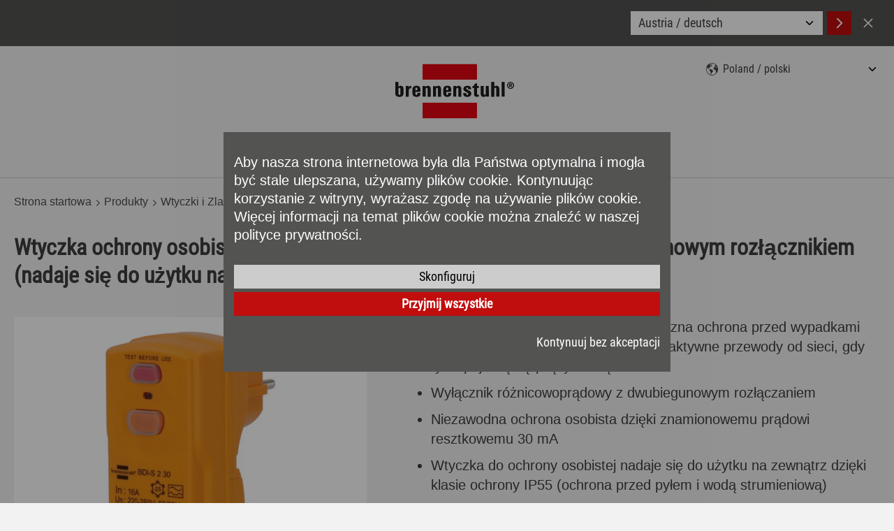

--- FILE ---
content_type: text/html; charset=UTF-8
request_url: https://www.brennenstuhl.com/pl-PL/produkty/wtyczki-i-zlacza/wtyczka-ochronna-bdi-s-2-30-ip55
body_size: 13535
content:
<!DOCTYPE html>
<!--[if lte IE 8 ]><html class="lte-ie8 no-js" lang="de""><![endif]-->
<!--[if IE 9 ]><html class="ie9 no-js" lang="de""><![endif]-->
<!--[if (gt IE 9)|!(IE)]><!-->
<html class="no-js lang-pl" lang="pl">
<!--<![endif]-->

<head>

    
    <base href="https://www.brennenstuhl.com/"> 

    <script type="text/javascript">
        if (top !== self) {
            top.location.replace(self.location.href);
        }

        window.name = "ba45b4b28c39791789830a580845cb5e5eb8596b";
    </script>

    <meta charset="utf-8">
    <meta http-equiv="X-UA-Compatible" content="IE=edge,chrome=1">
    <meta name="viewport" content="width=device-width, initial-scale=1">

    <title>Wtyczka ochronna BDI-S 2 30 IP55 | brennenstuhl®</title>

    <meta name="author" content="Interface Medien GmbH - www.interface-medien.de">
    <meta name="publisher" content="Interface Medien GmbH - www.interface-medien.de">
    <meta name="copyright" content="">
    <meta name="description" content="Wtyczka ochronna BDI-S 2 30 IP55 ✓ Wtyczka ochrony osobistej jako skuteczna ochrona przed wypadkami elektrycznymi - błyskawicznie odłącza aktywne przewody od sieci, gdy tylko pojawią się prądy szczątkowe ✓ brennenstuhl®">
    <meta name="keywords" content="RCD ochrona osobista, wtyczka ochrony osobistej, adapter ochrony osobistej, ochrona osobista, wyłącznik różnicowoprądowy fi, gniazdo wyłącznika różnicowoprądowego fi, wyłącznik różnicowoprądowy"> 

    <link rel="canonical" href="https://www.brennenstuhl.com/pl-PL/produkty/wtyczki-i-zlacza/wtyczka-ochronna-bdi-s-2-30-ip55"/>
<link rel="alternate" hreflang="cs-CZ" href="https://www.brennenstuhl.com/cs-CZ/vyrobky/zastrcky-a-spojky/bezpecnostni-zastrcka-bdi-s-2-30-ip55" />
<link rel="alternate" hreflang="de-AT" href="https://www.brennenstuhl.at/de-AT/produkte/stecker-kupplungen/personenschutz-stecker-bdi-s-2-30-ip55" />
<link rel="alternate" hreflang="de-DE" href="https://www.brennenstuhl.com/de-DE/produkte/stecker-kupplungen/personenschutz-stecker-bdi-s-2-30-ip55-1" />
<link rel="alternate" hreflang="de-IT" href="https://www.brennenstuhl.com/de-IT/produkte/stecker-kupplungen/personenschutz-stecker-bdi-s-2-30-ip55" />
<link rel="alternate" hreflang="en-AT" href="https://www.brennenstuhl.at/en-AT/products/plugs-sockets/circuit-breaker-plug-bdi-s-2-30-ip55" />
<link rel="alternate" hreflang="en-CZ" href="https://www.brennenstuhl.com/en-CZ/products/plugs-sockets/circuit-breaker-plug-bdi-s-2-30-ip55" />
<link rel="alternate" hreflang="en-DE" href="https://www.brennenstuhl.com/en-DE/products/plugs-sockets/circuit-breaker-plug-bdi-s-2-30-ip55" />
<link rel="alternate" hreflang="en-EE" href="https://www.brennenstuhl.com/en-EE/products/plugs-sockets/circuit-breaker-plug-bdi-s-2-30-ip55" />
<link rel="alternate" hreflang="en-EG" href="https://www.brennenstuhl.com/en-EG/products/plugs-sockets/circuit-breaker-plug-bdi-s-2-30-ip55" />
<link rel="alternate" hreflang="en-FI" href="https://www.brennenstuhl.com/en-FI/products/plugs-sockets/circuit-breaker-plug-bdi-s-2-30-ip55" />
<link rel="alternate" hreflang="en-HR" href="https://www.brennenstuhl.com/en-HR/products/plugs-sockets/circuit-breaker-plug-bdi-s-2-30-ip55" />
<link rel="alternate" hreflang="en-HU" href="https://www.brennenstuhl.com/en-HU/products/plugs-sockets/circuit-breaker-plug-bdi-s-2-30-ip55" />
<link rel="alternate" hreflang="en-LT" href="https://www.brennenstuhl.com/en-LT/products/plugs-sockets/circuit-breaker-plug-bdi-s-2-30-ip55" />
<link rel="alternate" hreflang="en-LV" href="https://www.brennenstuhl.com/en-LV/products/plugs-sockets/circuit-breaker-plug-bdi-s-2-30-ip55" />
<link rel="alternate" hreflang="en-PT" href="https://www.brennenstuhl.com/en-PT/products/plugs-sockets/circuit-breaker-plug-bdi-s-2-30-ip55" />
<link rel="alternate" hreflang="en-SE" href="https://www.brennenstuhl.com/en-SV/products/plugs-sockets/circuit-breaker-plug-bdi-s-2-30-ip55" />
<link rel="alternate" hreflang="en-SI" href="https://www.brennenstuhl.com/en-SI/products/plugs-sockets/circuit-breaker-plug-bdi-s-2-30-ip55" />
<link rel="alternate" hreflang="en-TR" href="https://www.brennenstuhl.com.tr/en-TR/products/plugs-sockets/circuit-breaker-plug-bdi-s-2-30-ip55" />
<link rel="alternate" hreflang="es-ES" href="https://www.brennenstuhl.es/es-ES/productos/conectores-y-acoplamientos/enchufe-de-proteccion-de-personas-bdi-s-2-30-ip55" />
<link rel="alternate" hreflang="fr-BE" href="https://www.brennenstuhl.be/fr-BE/produits/fiches-et-prolongateurs/prise-de-protection-personnelle-bdi-s-2-30-ip55" />
<link rel="alternate" hreflang="hu-HU" href="https://www.brennenstuhl.com/hu-HU/termekek/dugaszok-es-tengelycsatlakozok/szemelyvedelmi-dugo-bdi-s-2-30-ip55" />
<link rel="alternate" hreflang="it-IT" href="https://www.brennenstuhl.it/it-IT/prodotti/spine-e-raccordi/adattore-di-protezione-persone-bdi-s-2-30-ip55" />
<link rel="alternate" hreflang="nl-BE" href="https://www.brennenstuhl.be/nl-BE/producten/stekkers-koppelingen/veiligheidsstekker-bdi-s-2-30-ip55" />
<link rel="alternate" hreflang="nl-NL" href="https://www.brennenstuhl.nl/nl-NL/producten/stekkers-koppelingen/veiligheidsstekker-bdi-s-2-30-ip55" />
<link rel="alternate" hreflang="pl-PL" href="https://www.brennenstuhl.com/pl-PL/produkty/wtyczki-i-zlacza/wtyczka-ochronna-bdi-s-2-30-ip55" />
<link rel="alternate" hreflang="ru-RU" href="https://www.brennenstuhl.ru/ru-RU/produkty/vilki-i-rozetki/circuit-breaker-plug-bdi-s-2-30-ip55" />
<link rel="alternate" hreflang="sk-SK" href="https://www.brennenstuhl.com/sk-SK/produkty/zastrcky-spojky/bezpecnostna-zastrcka-bdi-s-2-30-ip55" />
<link rel="alternate" hreflang="sv-SE" href="https://www.brennenstuhl.com/sv-SE/produkter/plugs-sockets/circuit-breaker-plug-bdi-s-2-30-ip55" />
<link rel="alternate" hreflang="x-default" href="https://www.brennenstuhl.com/en-DE/products/plugs-sockets/circuit-breaker-plug-bdi-s-2-30-ip55" />
<meta name="robots" content="index, follow">

    <link rel="apple-touch-icon" sizes="180x180" href="skins/website/en/images/favicon/apple-touch-icon.png?v=bOvb3AGPB6">
    <link rel="icon" type="image/png" href="skins/website/en/images/favicon/favicon-32x32.png?v=bOvb3AGPB6" sizes="32x32">
    <link rel="icon" type="image/png" href="skins/website/en/images/favicon/favicon-16x16.png?v=bOvb3AGPB6" sizes="16x16">
    <link rel="manifest" href="skins/website/en/images/favicon/site.webmanifest?v=bOvb3AGPB6">
    <link rel="mask-icon" href="skins/website/en/images/favicon/safari-pinned-tab.svg?v=bOvb3AGPB6" color="#e1412c">
    <link rel="shortcut icon" href="skins/website/en/images/favicon/favicon.ico?v=bOvb3AGPB6">
    <meta name="apple-mobile-web-app-title" content="brennenstuhl">
    <meta name="application-name" content="brennenstuhl">
    <meta name="msapplication-config" content="skins/website/en/images/favicon/browserconfig.xml?v=bOvb3AGPB6">
    <meta name="theme-color" content="#ffffff">

    <style>.icon { width:1em; height:1em }</style>
    
        <style>
            @font-face {
            font-family: 'Roboto Condensed';
            font-style: normal;
            font-weight: 400;
            font-display: swap;
            src: url('skins/website/en/accessories/fonts/roboto-condensed-v25-latin-regular.woff2') format('woff2'),
                url('skins/website/en/accessories/fonts/roboto-condensed-v25-latin-regular.ttf') format('truetype');
            }

            @font-face {
            font-family: 'Roboto Condensed';
            font-style: italic;
            font-weight: 400;
            font-display: swap;
            src: url('skins/website/en/accessories/fonts/roboto-condensed-v25-latin-italic.woff2') format('woff2'),
                url('skins/website/en/accessories/fonts/roboto-condensed-v25-latin-italic.ttf') format('truetype');
            }
        </style>
    
    <link href="skins/website/dependencies/pickadate/lib/compressed/themes/default.css" rel="stylesheet" media="screen" type="text/css">
    <link href="skins/website/dependencies/pickadate/lib/compressed/themes/default.date.css" rel="stylesheet" media="screen" type="text/css">
    <link href="skins/website/dependencies/pickadate/lib/compressed/themes/default.time.css" rel="stylesheet" media="screen" type="text/css">

    <link href="skins/website/en/accessories/styles/screen.css?d=251205-104126" rel="stylesheet" type="text/css">
    <link href="skins/website/en/accessories/styles/print.css?d=241106-104220" media="print" rel="stylesheet" type="text/css">
    <link href="skins/dark/en/accessories/styles/css-modules.php?skin=website&lang=pl&country=pl&module=shop_articles&d=2025-12-05" rel="stylesheet" type="text/css">
    

    <script type="text/javascript">
        var SERVER_NAME = 'https://www.brennenstuhl.com/' ;
        var SETUP_INDEX = 'index.php' ;
        var CSRF_TOKEN  = '6b4bxPXzrl' ;
        var CONSOLE_LOG = 'FALSE' ;

        var rollover = [];
    </script>

    <script src="skins/website/dependencies/modernizr/modernizr.js?d=241106-103242"></script>

    <script>
                 // Define dataLayer and the gtag function.
                 window.dataLayer = window.dataLayer || [];

                 function gtag () {
                     dataLayer.push ( arguments ) ;
                 }
                 
                 // Consent festlegen
                 gtag('consent', 'default', {
                   'ad_storage': 'denied',
                    'ad_user_data': 'denied',
                    'ad_personalization': 'denied',
                    'analytics_storage': 'denied'
                 });
                 </script><!-- Google Tag Manager -->
            <script>(function(w,d,s,l,i){w[l]=w[l]||[];w[l].push({'gtm.start':
            new Date().getTime(),event:'gtm.js'});var f=d.getElementsByTagName(s)[0],
            j=d.createElement(s),dl=l!='dataLayer'?'&l='+l:'';j.async=true;j.src=
            'https://www.googletagmanager.com/gtm.js?id='+i+dl;f.parentNode.insertBefore(j,f);
            })(window,document,'script','dataLayer','GTM-55B57F8');</script>
            <!-- End Google Tag Manager --><script type="application/ld+json">
                              {
                                  "@context": "http://schema.org/", 
                                  "@type": "Product", 
                                  "name": "Wtyczka ochronna BDI-S 2 30 IP55",
                                  "image": "https://www.brennenstuhl.com/temp/explorer/files/shop_articles/pl-PL/images/4007123641147_1290670_______product__________023989______xx.300dpi.jpg",
                                  "description": "Wtyczka ochrony osobistej z wyłącznikiem różnicowo-prądowym i 2-biegunowym rozłącznikiem (nadaje się do użytku na zewnątrz, IP55)",
                                  "brand": "Brennenstuhl",
                                  "sku": "1290670",
                                  "gtin13": "4007123641147"
                              }
                              </script><script type="application/ld+json">
                      {
                          "@context": "http://schema.org/", 
                          "@type": "BreadcrumbList", 
                          "itemListElement": [
                              { 
                        "@type": "ListItem", 
                        "position": "1", 
                        "item": { 
                            "@id": "https://www.brennenstuhl.com/pl-PL", 
                            "name": "Strona startowa",
                            "image": "https://www.brennenstuhl.com/skins/website/en/images/logo_brennenstuhl_2016.svg"
                        } 
                    }, { 
                            "@type": "ListItem", 
                            "position": "2", 
                            "item": { 
                                "@id": "https://www.brennenstuhl.com/index.php?module=shop_articles_categories&index[shop_articles_categories][ref_id]=581", 
                                "name": "Produkty"
                            } 
                        }, { 
                            "@type": "ListItem", 
                            "position": "3", 
                            "item": { 
                                "@id": "https://www.brennenstuhl.com/index.php?module=shop_articles&index[shop_articles][category]=136", 
                                "name": "Wtyczki i Zlacza"
                            } 
                        }, { 
                            "@type": "ListItem", 
                            "position": "4", 
                            "item": { 
                                "@id": "https://www.brennenstuhl.com/index.php?module=shop_articles&index[shop_articles][action]=details&index[shop_articles][data][shop_articles_id]=5369", 
                                "name": "Wtyczka ochronna BDI-S 2 30 IP55"
                            } 
                        }
                          ]
                      }
                      </script>
</head>

<body class="user-is-tabbing">
    <!-- Google Tag Manager (noscript) -->
            <noscript><iframe src="https://www.googletagmanager.com/ns.html?id=GTM-55B57F8"
            height="0" width="0" style="display:none;visibility:hidden"></iframe></noscript>
            <!-- End Google Tag Manager (noscript) --> 

    <div class="site-wrapper website-skin">
        <div class="site-canvas">
            <div class="gebaeck-notice-popup">
                            <div class="gebaeck-notice-popup__text">

                                    
    

    <h2>Ta strona używa plik&oacute;w cookie</h2>
<p>Używamy plik&oacute;w cookie, aby wyświetlać Ci treści odpowiednie dla Twojego języka i urządzeń (Niezbędne), aby prezentować treści wybrane dla Ciebie (Preferencje), aby analizować ruch na naszej stronie internetowej (Statystyki) oraz aby zaoferować Ci nasze najlepsze oferty specjalne na innych stronach internetowych (Marketing).</p>
<p>Klikając na "AKCEPTUJ" wyrażasz zgodę na wykorzystanie plik&oacute;w cookies. W każdej chwili możesz zmienić lub cofnąć ustawienia dotyczące plik&oacute;w cookie w stopce pod "Ustawienia plik&oacute;w cookie". Aby uzyskać szczeg&oacute;łowe informacje, prosimy zapoznać się z naszą polityką prywatności.</p>

    


                            </div>

                            <div class="gebaeck-notice-popup__form checkbox-tree">
                                <ul class="ticks custom-ticks">

                                    
                        <li>
                            <div class="accordion js-accordion">
                                <label class="gebaeck-notice__necessary">
                                    <input class="gebaeck-input__checkbox" type="checkbox" name="core" value="1" checked="checked" disabled="disabled" />
                                    <span>Niezbędne</span>
                                </label>
                                <button type="button" class="accordion__toggle"><span class="visually-hidden">Niezbędne</span></button>
                                <div class="accordion__content"><p>Te pliki cookie są niezbędne do działania naszej strony internetowej i nie można ich wyłączyć (np. SessionCookies).</p></div>
                            </div>
                        </li>
                        <li>
                            <div class="accordion js-accordion">
                                <label>
                                    <input class="gebaeck-input__checkbox" type="checkbox" name="setup" value="1"/>
                                    <span>Preferencje</span>
                                </label>
                                <button type="button" class="accordion__toggle"><span class="visually-hidden">Preferencje</span></button>
                                <div class="accordion__content">
                                    <p>Te pliki cookie pozwalają nam między innymi na wyświetlanie poprzednio oglądanych pozycji i polecanie podobnych pozycji. Więcej informacji można znaleźć w naszej polityce prywatności oraz w polityce prywatności danego dostawcy.</p>
                                    <ul> <li>
                                            <label>
                                                <input class="gebaeck-input__checkbox" type="checkbox" name="Google_setup" value="1"/>
                                                <span>Google</span>
                                            </label>
                                        </li> <li>
                                            <label>
                                                <input class="gebaeck-input__checkbox" type="checkbox" name="IbaseInStatsUTM_setup" value="1"/>
                                                <span>User Tracking</span>
                                            </label>
                                        </li></ul>
                                </div>
                            </div>
                        </li>
                        <li>
                            <div class="accordion js-accordion">
                                <label>
                                    <input class="gebaeck-input__checkbox" type="checkbox" name="stats" value="1"/>
                                    <span>Statystyki</span>
                                </label>
                                <button type="button" class="accordion__toggle"><span class="visually-hidden">Statystyki</span></button>
                                <div class="accordion__content">
                                    <p>Te pliki cookie pomagają nam zrozumieć, w jaki sposób odwiedzający wchodzą w interakcje z naszą stroną internetową. Informacje te są zbierane i analizowane anonimowo. W zależności od narzędzia, może być ustawiony jeden lub więcej plików cookie od tego samego dostawcy. Więcej informacji można znaleźć w naszej polityce prywatności oraz w polityce prywatności odpowiedniego dostawcy.</p>
                                    <ul> <li>
                                            <label>
                                                <input class="gebaeck-input__checkbox" type="checkbox" name="Google_stats" value="1"/>
                                                <span>Google</span>
                                            </label>
                                        </li></ul>
                                </div>
                            </div>
                        </li>
                        <li>
                            <div class="accordion js-accordion">
                                <label>
                                    <input class="gebaeck-input__checkbox" type="checkbox" name="tracking" value="1"/>
                                    <span>Marketing</span>
                                </label>
                                <button type="button" class="accordion__toggle"><span class="visually-hidden">Marketing</span></button>
                                <div class="accordion__content">
                                    <p>Potrzebujemy tych plików cookie, aby na przykład wyświetlać Ci nasze reklamy na innych stronach internetowych. Jeśli je wyłączysz, zamiast nich będą Ci się wyświetlać inne reklamy. Więcej informacji można znaleźć w naszej polityce prywatności oraz w polityce prywatności danego dostawcy.</p>
                                    <ul> <li>
                                            <label>
                                                <input class="gebaeck-input__checkbox" type="checkbox" name="Amazon_tracking" value="1"/>
                                                <span>Amazon</span>
                                            </label>
                                        </li> <li>
                                            <label>
                                                <input class="gebaeck-input__checkbox" type="checkbox" name="Google_tracking" value="1"/>
                                                <span>Google</span>
                                            </label>
                                        </li></ul>
                                </div>
                            </div>
                        </li>

                                </ul>
                                <div class="gebaeck-notice__buttons">
                                    <button type="button" class="btn btn--primary btn--gebaeck-notice-all">Przyjmij wszystkie</button>
                                    <button type="button" class="btn btn--white btn--gebaeck-notice">Zapisz konfigurację</button>
                                </div>
                            </div>

                        </div>

                        <div class="gebaeck-notice gebaeck-notice--advanced">
                            <div class="gebaeck-notice__container">
                                <div class="gebaeck-notice__content">

                                    <div class="gebaeck-notice__text">
                                        
    

    <p>Aby nasza strona internetowa była dla Państwa optymalna i mogła być stale ulepszana, używamy plik&oacute;w cookie. Kontynuując korzystanie z witryny, wyrażasz zgodę na używanie plik&oacute;w cookie. Więcej informacji na temat plik&oacute;w cookie można znaleźć w naszej polityce prywatności.</p>

    


                                    </div>

                                    <div class="gebaeck-notice__buttons">
                                    <button type="button" class="btn btn--white btn--gebaeck-notice-config">Skonfiguruj</button>
                                    <button type="button" class="btn btn--primary btn--gebaeck-notice-all">Przyjmij wszystkie</button>
                                    <div class="text-sm-end mt-3">
                                        <button type="button" class="btn no-btn btn--no-cookies btn--privacy-notice-only-necessary">Kontynuuj bez akceptacji</button>
                                    </div>
                                    </div>
                                </div>

                            </div>
                        </div>
            <a class="skip-to-content-link" href="/pl-PL/produkty/wtyczki-i-zlacza/wtyczka-ochronna-bdi-s-2-30-ip55#content">Przejdź do treści</a>

            <div class="site-language-suggest">
    <div class="container">
        <div class="site-language-suggest__wrapper">
            <p class="site-language-suggest__notice"></p>
            <div class="site-language-suggest__options">
                <select onchange="document.location = this.value;" id="lang-suggest" class="site-language-suggest__select">
                    
                        <option value="https://www.brennenstuhl.at/de-AT/produkte/stecker-kupplungen/personenschutz-stecker-bdi-s-2-30-ip55">Austria / deutsch</option>
                    
                        <option value="https://www.brennenstuhl.at/en-AT/products/plugs-sockets/circuit-breaker-plug-bdi-s-2-30-ip55">Austria / english</option>
                    
                        <option value="https://www.brennenstuhl.be/nl-BE/producten/stekkers-koppelingen/veiligheidsstekker-bdi-s-2-30-ip55">Belgium / nederlands</option>
                    
                        <option value="https://www.brennenstuhl.be/fr-BE/produits/fiches-et-prolongateurs/prise-de-protection-personnelle-bdi-s-2-30-ip55">Belgium / fran&#231;ais</option>
                    
                        <option value="https://www.brennenstuhl.com/">China 中国 / 中文</option>
                    
                        <option value="https://www.brennenstuhl.com/en-HR/products/plugs-sockets/circuit-breaker-plug-bdi-s-2-30-ip55">Croatia / english</option>
                    
                        <option value="https://www.brennenstuhl.com/cs-CZ/vyrobky/zastrcky-a-spojky/bezpecnostni-zastrcka-bdi-s-2-30-ip55">Czech Republic / český</option>
                    
                        <option value="https://www.brennenstuhl.com/en-CZ/products/plugs-sockets/circuit-breaker-plug-bdi-s-2-30-ip55">Czech Republic / english</option>
                    
                        <option value="https://www.brennenstuhl.dk/">Denmark / dansk</option>
                    
                        <option value="https://www.brennenstuhl.com/en-EG/products/plugs-sockets/circuit-breaker-plug-bdi-s-2-30-ip55">Egypt / english</option>
                    
                        <option value="https://www.brennenstuhl.com/en-EE/products/plugs-sockets/circuit-breaker-plug-bdi-s-2-30-ip55">Estonia / english</option>
                    
                        <option value="https://www.brennenstuhl.com/en-FI/products/plugs-sockets/circuit-breaker-plug-bdi-s-2-30-ip55">Finland / english</option>
                    
                        <option value="https://www.brennenstuhl.fr/">France / fran&#231;ais</option>
                    
                        <option value="https://www.brennenstuhl.com/de-DE/produkte/stecker-kupplungen/personenschutz-stecker-bdi-s-2-30-ip55-1">Germany / deutsch</option>
                    
                        <option value="https://www.brennenstuhl.com/en-DE/products/plugs-sockets/circuit-breaker-plug-bdi-s-2-30-ip55">Germany / english</option>
                    
                        <option value="https://www.brennenstuhl.co.uk/">Great Britain / english</option>
                    
                        <option value="https://www.brennenstuhl.com/hu-HU/termekek/dugaszok-es-tengelycsatlakozok/szemelyvedelmi-dugo-bdi-s-2-30-ip55">Hungary / magyar</option>
                    
                        <option value="https://www.brennenstuhl.com/en-HU/products/plugs-sockets/circuit-breaker-plug-bdi-s-2-30-ip55">Hungary / english</option>
                    
                        <option value="https://www.brennenstuhl.it/it-IT/prodotti/spine-e-raccordi/adattore-di-protezione-persone-bdi-s-2-30-ip55">Italy / italiano</option>
                    
                        <option value="https://www.brennenstuhl.com/de-IT/produkte/stecker-kupplungen/personenschutz-stecker-bdi-s-2-30-ip55">Italy / deutsch</option>
                    
                        <option value="https://www.brennenstuhl.com/en-LV/products/plugs-sockets/circuit-breaker-plug-bdi-s-2-30-ip55">Latvia / english</option>
                    
                        <option value="https://www.brennenstuhl.com/en-LT/products/plugs-sockets/circuit-breaker-plug-bdi-s-2-30-ip55">Lithuania / english</option>
                    
                        <option value="https://www.brennenstuhl.com/">Malta / english</option>
                    
                        <option value="https://www.brennenstuhl.nl/nl-NL/producten/stekkers-koppelingen/veiligheidsstekker-bdi-s-2-30-ip55">Netherlands / nederlands</option>
                    
                        <option value="https://www.brennenstuhl.com/pl-PL/produkty/wtyczki-i-zlacza/wtyczka-ochronna-bdi-s-2-30-ip55">Poland / polski</option>
                    
                        <option value="https://www.brennenstuhl.com/en-PT/products/plugs-sockets/circuit-breaker-plug-bdi-s-2-30-ip55">Portugal / english</option>
                    
                        <option value="https://www.brennenstuhl.ru/ru-RU/produkty/vilki-i-rozetki/circuit-breaker-plug-bdi-s-2-30-ip55">Russia / Kazakhstan / русский</option>
                    
                        <option value="https://www.brennenstuhl.com/sk-SK/produkty/zastrcky-spojky/bezpecnostna-zastrcka-bdi-s-2-30-ip55">Slovakia / slovenský</option>
                    
                        <option value="https://www.brennenstuhl.com/en-SI/products/plugs-sockets/circuit-breaker-plug-bdi-s-2-30-ip55">Slovenia / english</option>
                    
                        <option value="https://www.brennenstuhl.es/es-ES/productos/conectores-y-acoplamientos/enchufe-de-proteccion-de-personas-bdi-s-2-30-ip55">Spain / español</option>
                    
                        <option value="https://www.brennenstuhl.com/sv-SE/produkter/plugs-sockets/circuit-breaker-plug-bdi-s-2-30-ip55">Sweden / svenska</option>
                    
                        <option value="https://www.brennenstuhl.com/en-SV/products/plugs-sockets/circuit-breaker-plug-bdi-s-2-30-ip55">Sweden / english</option>
                    
                        <option value="https://www.lectra-t.com/?lang=de">Switzerland / deutsch</option>
                    
                        <option value="https://www.lectra-t.com/?lang=fr">Switzerland / fran&#231;ais</option>
                    
                        <option value="https://www.lectra-t.com/?lang=it">Switzerland / italiano</option>
                    
                        <option value="https://www.brennenstuhl.com.tr/en-TR/products/plugs-sockets/circuit-breaker-plug-bdi-s-2-30-ip55">Turkey / english</option>
                    
                        <option value="https://www.brennenstuhl.com/">Others / english</option>
                    
                </select>
                <button class="btn btn--primary site-language-suggest__btn site-language-suggest__btn--accept language-suggest__btn--accept" aria-label="Accept">
                    <svg class="icon" aria-hidden="true">
                        <use xlink:href="skins/website/en/accessories/svgsprite/sprite.svg#fl_arrow_right"></use>
                    </svg>
                </button>
                <button class="btn site-language-suggest__btn site-language-suggest__btn--decline language-suggest__btn--decline" aria-label="Cancel">
                    <svg class="icon" aria-hidden="true">
                        <use xlink:href="skins/website/en/accessories/svgsprite/sprite.svg#close"></use>
                    </svg>
                </button>
            </div>
        </div>
    </div>
</div>


            <header class="site-header sticky-header" role="banner">
                <div class="container">
                    <div class="site-header__main">
                        <section class="site-nav site-nav--mobile site-header__nav js-dropdown js-dropdown--keep-open">
                            <button type="button" class="mobile-nav__toggle" aria-expanded="false" aria-haspopup="true" aria-controls="main-nav" aria-label="Przełącz nawigację">
                                <div class="hamburger">
                                    <div class="hamburger__bar"></div>
                                    <div class="hamburger__bar"></div>
                                    <div class="hamburger__bar"></div>
                                </div>
                            </button>
                            <div class="mobile-nav__content">
                                <nav class="nav-main" aria-label="Main" id="main-nav">
                                    <ul>
                                        <li class="nav_shop_articles">
                                            <div class="nav-accordion js-accordion">
                                                <button type="button" class="accordion__toggle">
                                                    <span>Produkty</span>
                                                </button>
                                                <div class="accordion__content nav-accordion__content pb-0">
                                                    <ul class="nav-products-list">
                                                        
<li class="nav-accordion">
    
    <div class="product-menu-item">
        <a href="pl-PL/produkty/listwy-zasilajace" class="nav-accordion__link">
            <svg class="icon product-menu-item__icon" aria-hidden="true">
                <use xlink:href="skins/website/en/accessories/svgsprite/sprite.svg?d=250701-120751#cat_steckdosenleisten"></use>
            </svg>
            <span>Listwy zasilajace</span>
        </a>
        <button type="button" class="accordion__toggle nav-accordion__toggle nav-accordion__toggle--product-nested">
            <span class="visually-hidden">Produkty Podkategorie</span>
        </button>
        <div class="accordion__content nav-accordion__content product-menu-item__content">
            <a href="index.php?module=shop_articles&index%5Bshop_articles%5D%5Baction%5D=overview&index%5Bshop_articles%5D%5Bcategory%5D=127&index%5Bshop_articles%5D%5Battrib%5D%5BSteckdosenleiste1Details%2FLayout%2Ftab_electrical_values%2Fovervoltage_protection%2Fwith_over_voltage_protection%5D%5B%5D=Nie&index%5Bshop_articles%5D%5Battrib%5D%5BSteckdosenleiste1Details%2FLayout%2Ftab_plug_system%2Fsocket%2Fnumber_of_socket_outlets_total%5D%5Bmin%5D=1&index%5Bshop_articles%5D%5Battrib%5D%5BSteckdosenleiste1Details%2FLayout%2Ftab_plug_system%2Fsocket%2Fnumber_of_socket_outlets_total%5D%5Bmax%5D=12&index%5Bshop_articles%5D%5Battrib%5D%5BSteckdosenleiste1Details%2FLayout%2Ftab_plug_system%2Fsocket%2Fnumber_of_socket_outlets_total%5D%5Bmin_abs%5D=1&index%5Bshop_articles%5D%5Battrib%5D%5BSteckdosenleiste1Details%2FLayout%2Ftab_plug_system%2Fsocket%2Fnumber_of_socket_outlets_total%5D%5Bmax_abs%5D=12&index%5Bshop_articles%5D%5Battrib%5D%5BKabel%2FLayout%2Ftab_general%2Fcable_length%5D%5Bmin%5D=1&index%5Bshop_articles%5D%5Battrib%5D%5BKabel%2FLayout%2Ftab_general%2Fcable_length%5D%5Bmax%5D=5&index%5Bshop_articles%5D%5Battrib%5D%5BKabel%2FLayout%2Ftab_general%2Fcable_length%5D%5Bmin_abs%5D=1.8&index%5Bshop_articles%5D%5Battrib%5D%5BKabel%2FLayout%2Ftab_general%2Fcable_length%5D%5Bmax_abs%5D=5&token=bl4sq2EIka">﻿bez</a>


<a href="index.php?module=shop_articles&index%5Bshop_articles%5D%5Baction%5D=overview&index%5Bshop_articles%5D%5Bcategory%5D=127&index%5Bshop_articles%5D%5Battrib%5D%5BSteckdosenleiste1Details%2FLayout%2Ftab_electrical_values%2Fovervoltage_protection%2Fwith_over_voltage_protection%5D%5B%5D=Tak&index%5Bshop_articles%5D%5Battrib%5D%5BSteckdosenleiste1Details%2FLayout%2Ftab_plug_system%2Fsocket%2Fnumber_of_socket_outlets_total%5D%5Bmin%5D=1&index%5Bshop_articles%5D%5Battrib%5D%5BSteckdosenleiste1Details%2FLayout%2Ftab_plug_system%2Fsocket%2Fnumber_of_socket_outlets_total%5D%5Bmax%5D=12&index%5Bshop_articles%5D%5Battrib%5D%5BSteckdosenleiste1Details%2FLayout%2Ftab_plug_system%2Fsocket%2Fnumber_of_socket_outlets_total%5D%5Bmin_abs%5D=1&index%5Bshop_articles%5D%5Battrib%5D%5BSteckdosenleiste1Details%2FLayout%2Ftab_plug_system%2Fsocket%2Fnumber_of_socket_outlets_total%5D%5Bmax_abs%5D=12&index%5Bshop_articles%5D%5Battrib%5D%5BKabel%2FLayout%2Ftab_general%2Fcable_length%5D%5Bmin%5D=1&index%5Bshop_articles%5D%5Battrib%5D%5BKabel%2FLayout%2Ftab_general%2Fcable_length%5D%5Bmax%5D=5&index%5Bshop_articles%5D%5Battrib%5D%5BKabel%2FLayout%2Ftab_general%2Fcable_length%5D%5Bmin_abs%5D=1.8&index%5Bshop_articles%5D%5Battrib%5D%5BKabel%2FLayout%2Ftab_general%2Fcable_length%5D%5Bmax_abs%5D=5&token=bl4sq2EIka">z ochrona przepieciowa</a>
        </div>
    </div>
    
</li>

<li class="nav-accordion">
    
    <a class="product-menu-item__link" href="pl-PL/produkty/przedluzacze-bebnowe">
        <svg class="icon product-menu-item__icon" aria-hidden="true">
            <use xlink:href="skins/website/en/accessories/svgsprite/sprite.svg?d=250701-120751#cat_kabeltrommeln"></use>
        </svg>
        <span>Przedluzacze Bebnowe</span>
    </a>
    
</li>

<li class="nav-accordion">
    
    <a class="product-menu-item__link" href="pl-PL/produkty/rozdzielnice">
        <svg class="icon product-menu-item__icon" aria-hidden="true">
            <use xlink:href="skins/website/en/accessories/svgsprite/sprite.svg?d=250701-120751#cat_stromverteiler"></use>
        </svg>
        <span>Rozdzielnice</span>
    </a>
    
</li>

<li class="nav-accordion">
    
    <div class="product-menu-item">
        <a href="pl-PL/produkty/przedluzacze" class="nav-accordion__link">
            <svg class="icon product-menu-item__icon" aria-hidden="true">
                <use xlink:href="skins/website/en/accessories/svgsprite/sprite.svg?d=250701-120751#cat_verlaengerungskabel"></use>
            </svg>
            <span>Przedluzacze</span>
        </a>
        <button type="button" class="accordion__toggle nav-accordion__toggle nav-accordion__toggle--product-nested">
            <span class="visually-hidden">Produkty Podkategorie</span>
        </button>
        <div class="accordion__content nav-accordion__content product-menu-item__content">
            <a href="index.php?module=shop_articles&index%5Bshop_articles%5D%5Baction%5D=overview&index%5Bshop_articles%5D%5Bcategory%5D=134&index%5Bshop_articles%5D%5Battrib%5D%5BKabel%2FLayout%2Ftab_general%2Fcable_length%5D%5Bmin%5D=1&index%5Bshop_articles%5D%5Battrib%5D%5BKabel%2FLayout%2Ftab_general%2Fcable_length%5D%5Bmax%5D=30&index%5Bshop_articles%5D%5Battrib%5D%5BKabel%2FLayout%2Ftab_general%2Fcable_length%5D%5Bmin_abs%5D=1.5&index%5Bshop_articles%5D%5Battrib%5D%5BKabel%2FLayout%2Ftab_general%2Fcable_length%5D%5Bmax_abs%5D=30&index%5Bshop_articles%5D%5Battrib%5D%5BLeitung%2FLayout%2Ftab_range_of_application%2Fdegree_of_protection%2Fsuitable_for_outdoor_area%5D%5B%5D=Tak&token=bl4sq2EIka">na zewnątrz</a> 

<a href="index.php?module=shop_articles&index%5Bshop_articles%5D%5Baction%5D=overview&index%5Bshop_articles%5D%5Bcategory%5D=134&index%5Bshop_articles%5D%5Battrib%5D%5BKabel%2FLayout%2Ftab_general%2Fcable_length%5D%5Bmin%5D=1&index%5Bshop_articles%5D%5Battrib%5D%5BKabel%2FLayout%2Ftab_general%2Fcable_length%5D%5Bmax%5D=30&index%5Bshop_articles%5D%5Battrib%5D%5BKabel%2FLayout%2Ftab_general%2Fcable_length%5D%5Bmin_abs%5D=1.5&index%5Bshop_articles%5D%5Battrib%5D%5BKabel%2FLayout%2Ftab_general%2Fcable_length%5D%5Bmax_abs%5D=30&index%5Bshop_articles%5D%5Battrib%5D%5BLeitung%2FLayout%2Ftab_range_of_application%2Fdegree_of_protection%2Fsuitable_for_outdoor_area%5D%5B%5D=Nie&token=bl4sq2EIka">wewnątrz</a>
        </div>
    </div>
    
</li>

<li class="nav-accordion">
    
    <a class="product-menu-item__link" href="pl-PL/produkty/reflektor-led-lampa-robocza">
        <svg class="icon product-menu-item__icon" aria-hidden="true">
            <use xlink:href="skins/website/en/accessories/svgsprite/sprite.svg?d=250701-120751#cat_led_baustrahler"></use>
        </svg>
        <span>Reflektor LED & Lampa Robocza</span>
    </a>
    
</li>

<li class="nav-accordion">
    
    <a class="product-menu-item__link" href="pl-PL/produkty/reflektor-led">
        <svg class="icon product-menu-item__icon" aria-hidden="true">
            <use xlink:href="skins/website/en/accessories/svgsprite/sprite.svg?d=250701-120751#cat_led_strahler"></use>
        </svg>
        <span>Reflektor LED</span>
    </a>
    
</li>

<li class="nav-accordion">
    
    <a class="product-menu-item__link" href="pl-PL/produkty/latarki-led-lampy-reczne-oswietlenie-nocne">
        <svg class="icon product-menu-item__icon" aria-hidden="true">
            <use xlink:href="skins/website/en/accessories/svgsprite/sprite.svg?d=250701-120751#cat_led_taschenlampen"></use>
        </svg>
        <span>Latarki LED, lampy reczne, oswietlenie nocne</span>
    </a>
    
</li>

<li class="nav-accordion">
    
    <a class="product-menu-item__link" href="pl-PL/produkty/e-mobility">
        <svg class="icon product-menu-item__icon" aria-hidden="true">
            <use xlink:href="skins/website/en/accessories/svgsprite/sprite.svg?d=250701-120751#cat_emobility"></use>
        </svg>
        <span>E-Mobility</span>
    </a>
    
</li>

<li class="nav-accordion">
    
    <a class="product-menu-item__link" href="pl-PL/produkty/smart-home">
        <svg class="icon product-menu-item__icon" aria-hidden="true">
            <use xlink:href="skins/website/en/accessories/svgsprite/sprite.svg?d=250701-120751#cat_smart_home"></use>
        </svg>
        <span>Smart Home</span>
    </a>
    
</li>

<li class="nav-accordion">
    
    <a class="product-menu-item__link" href="pl-PL/produkty/gniazdka-radiowe">
        <svg class="icon product-menu-item__icon" aria-hidden="true">
            <use xlink:href="skins/website/en/accessories/svgsprite/sprite.svg?d=250701-120751#cat_funksteckdosen"></use>
        </svg>
        <span>Gniazdka radiowe</span>
    </a>
    
</li>

<li class="nav-accordion">
    
    <a class="product-menu-item__link" href="pl-PL/produkty/bebny-puste-i-wezowe">
        <svg class="icon product-menu-item__icon" aria-hidden="true">
            <use xlink:href="skins/website/en/accessories/svgsprite/sprite.svg?d=250701-120751#cat_leertrommeln_und_schlauchtrommeln"></use>
        </svg>
        <span>Bebny puste i wezowe</span>
    </a>
    
</li>

<li class="nav-accordion">
    
    <a class="product-menu-item__link" href="pl-PL/produkty/wylaczniki-zegarowe">
        <svg class="icon product-menu-item__icon" aria-hidden="true">
            <use xlink:href="skins/website/en/accessories/svgsprite/sprite.svg?d=250701-120751#cat_zeitschaltuhren"></use>
        </svg>
        <span>Wylaczniki zegarowe</span>
    </a>
    
</li>

<li class="nav-accordion">
    
    <a class="product-menu-item__link" href="pl-PL/produkty/adaptery-podrozne-i-gniazdka">
        <svg class="icon product-menu-item__icon" aria-hidden="true">
            <use xlink:href="skins/website/en/accessories/svgsprite/sprite.svg?d=250701-120751#cat_steckdosenadapter"></use>
        </svg>
        <span>Adaptery podrózne i gniazdka</span>
    </a>
    
</li>

<li class="nav-accordion">
    
    <a class="product-menu-item__link" href="pl-PL/produkty/wtyczki-i-zlacza">
        <svg class="icon product-menu-item__icon" aria-hidden="true">
            <use xlink:href="skins/website/en/accessories/svgsprite/sprite.svg?d=250701-120751#cat_stecker_und_kupplungen"></use>
        </svg>
        <span>Wtyczki i Zlacza</span>
    </a>
    
</li>

<li class="nav-accordion">
    
    <a class="product-menu-item__link" href="pl-PL/produkty/czujniki-dymu-i-alarmy-zagrozen">
        <svg class="icon product-menu-item__icon" aria-hidden="true">
            <use xlink:href="skins/website/en/accessories/svgsprite/sprite.svg?d=250701-120751#cat_detectors"></use>
        </svg>
        <span>Czujniki dymu i alarmy zagrozen</span>
    </a>
    
</li>

<li class="nav-accordion">
    
    <a class="product-menu-item__link" href="pl-PL/produkty/urzadzenia-dla-domu-warsztatu">
        <svg class="icon product-menu-item__icon" aria-hidden="true">
            <use xlink:href="skins/website/en/accessories/svgsprite/sprite.svg?d=250701-120751#cat_tools"></use>
        </svg>
        <span>Urzadzenia dla domu & warsztatu</span>
    </a>
    
</li>

<li class="nav-accordion">
    
    <a class="product-menu-item__link" href="pl-PL/produkty/czesci-zamienne-i-akcesoria">
        <svg class="icon product-menu-item__icon" aria-hidden="true">
            <use xlink:href="skins/website/en/accessories/svgsprite/sprite.svg?d=250701-120751#cat_ersatzteile_und_zubehoer"></use>
        </svg>
        <span>Czesci zamienne i akcesoria</span>
    </a>
    
</li>


                                                    </ul>
                                                </div>
                                            </div>
                                        </li>
                                        <li class="nav_shop_articles_info nav_topic">
                                            <a href="pl-PL/swiat-tematyczny">
                                                <span>Świat tematyczny</span>
                                                <svg class="icon" aria-hidden="true">
                                                    <use xlink:href="skins/website/en/accessories/svgsprite/sprite.svg#angle-right"></use>
                                                </svg>
                                            </a>
                                        </li>
                                        <li class="nav_blog nav_news">
                                            <a href="pl-PL/aktualnosci">
                                                <span>Aktualności</span>
                                                <svg class="icon" aria-hidden="true">
                                                    <use xlink:href="skins/website/en/accessories/svgsprite/sprite.svg#angle-right"></use>
                                                </svg>
                                            </a>
                                        </li>
                                        
                                        <li class="nav_meta_service service-1">
                                            <a href="https://service.brennenstuhl.com/hc/pl" class="nav-accordion__link" target="_blank" rel="noreferrer">
                                                <span>Serwis</span>
                                                <svg class="icon" aria-hidden="true">
                                                    <use xlink:href="skins/website/en/accessories/svgsprite/sprite.svg#angle-right"></use>
                                                </svg>
                                            </a>
                                        </li>
                                        
                                        <li class="nav_company company-1">
                                            <div class="accordion js-accordion">
                                                <button type="button" class="accordion__toggle">
                                                    <span>Firma</span>
                                                </button>
                                                <div class="accordion__content">
                                                    <ul>
                                                        
<li class="company-4">
    <a href="pl-PL/firma/silna-marka">Silna marka</a>
</li>

<li class="company-6">
    <a href="pl-PL/firma/historia-firmy">Historia firmy</a>
</li>

<li class="company-10">
    <a href="pl-PL/firma/grupa-przedsiebiorstw">Grupa przedsiębiorstw</a>
</li>

<li class="company-99">
    <a href="pl-PL/firma/jakosc-brennenstuhl">Jakość Brennenstuhl</a>
</li>

<li class="company-102">
    <a href="pl-PL/firma/informacje">Informacje</a>
</li>

<li class="company-100">
    <a href="pl-PL/firma/rozwoj-produktu">Rozwój produktu</a>
</li>

<li class="company-92">
    <a href="pl-PL/firma/kariera">Kariera</a>
</li>

<li class="company-101">
    <a href="pl-PL/firma/gwarancja-producenta">Gwarancja producenta</a>
</li>

<li class="nav_contact">
    <a href="pl-PL/kontakt">Skontaktuj się z nami</a>
</li>
<li class="nav_downloads">
    <a href="pl-PL/do-pobrania">Do pobrania</a>
</li>
<li class="service-catalogue">
    <a href="pl-PL/serwis/katalog">Katalog</a>
</li>
<li class="service-faq">
    
        <a href="https://service.brennenstuhl.com/hc/pl/categories/7771288207517-FAQ" target="_blank">FAQ</a>
    
</li>

                                                    </ul>
                                                </div>
                                            </div>
                                        </li>
                                        <li>
                                            <a href="https://b2b.brennenstuhl.com/">
                                                <span>B2B Service Portal</span>
                                                <svg class="icon" aria-hidden="true">
                                                    <use xlink:href="skins/website/en/accessories/svgsprite/sprite.svg#angle-right"></use>
                                                </svg>
                                            </a>
                                        </li>
                                    </ul>
                                </nav>

                                <div class="nav-lang nav-lang--mobile">
    <div class="nav-lang__select">
        <select onchange="document.location = this.value;" aria-label="Zmiana kraju i języka">
            
                <option value="https://www.brennenstuhl.at/de-AT/produkte/stecker-kupplungen/personenschutz-stecker-bdi-s-2-30-ip55">Austria / deutsch</option>
            
                <option value="https://www.brennenstuhl.at/en-AT/products/plugs-sockets/circuit-breaker-plug-bdi-s-2-30-ip55">Austria / english</option>
            
                <option value="https://www.brennenstuhl.be/nl-BE/producten/stekkers-koppelingen/veiligheidsstekker-bdi-s-2-30-ip55">Belgium / nederlands</option>
            
                <option value="https://www.brennenstuhl.be/fr-BE/produits/fiches-et-prolongateurs/prise-de-protection-personnelle-bdi-s-2-30-ip55">Belgium / fran&#231;ais</option>
            
                <option value="https://www.brennenstuhl.com/">China 中国 / 中文</option>
            
                <option value="https://www.brennenstuhl.com/en-HR/products/plugs-sockets/circuit-breaker-plug-bdi-s-2-30-ip55">Croatia / english</option>
            
                <option value="https://www.brennenstuhl.com/cs-CZ/vyrobky/zastrcky-a-spojky/bezpecnostni-zastrcka-bdi-s-2-30-ip55">Czech Republic / český</option>
            
                <option value="https://www.brennenstuhl.com/en-CZ/products/plugs-sockets/circuit-breaker-plug-bdi-s-2-30-ip55">Czech Republic / english</option>
            
                <option value="https://www.brennenstuhl.dk/">Denmark / dansk</option>
            
                <option value="https://www.brennenstuhl.com/en-EG/products/plugs-sockets/circuit-breaker-plug-bdi-s-2-30-ip55">Egypt / english</option>
            
                <option value="https://www.brennenstuhl.com/en-EE/products/plugs-sockets/circuit-breaker-plug-bdi-s-2-30-ip55">Estonia / english</option>
            
                <option value="https://www.brennenstuhl.com/en-FI/products/plugs-sockets/circuit-breaker-plug-bdi-s-2-30-ip55">Finland / english</option>
            
                <option value="https://www.brennenstuhl.fr/">France / fran&#231;ais</option>
            
                <option value="https://www.brennenstuhl.com/de-DE/produkte/stecker-kupplungen/personenschutz-stecker-bdi-s-2-30-ip55-1">Germany / deutsch</option>
            
                <option value="https://www.brennenstuhl.com/en-DE/products/plugs-sockets/circuit-breaker-plug-bdi-s-2-30-ip55">Germany / english</option>
            
                <option value="https://www.brennenstuhl.co.uk/">Great Britain / english</option>
            
                <option value="https://www.brennenstuhl.com/hu-HU/termekek/dugaszok-es-tengelycsatlakozok/szemelyvedelmi-dugo-bdi-s-2-30-ip55">Hungary / magyar</option>
            
                <option value="https://www.brennenstuhl.com/en-HU/products/plugs-sockets/circuit-breaker-plug-bdi-s-2-30-ip55">Hungary / english</option>
            
                <option value="https://www.brennenstuhl.it/it-IT/prodotti/spine-e-raccordi/adattore-di-protezione-persone-bdi-s-2-30-ip55">Italy / italiano</option>
            
                <option value="https://www.brennenstuhl.com/de-IT/produkte/stecker-kupplungen/personenschutz-stecker-bdi-s-2-30-ip55">Italy / deutsch</option>
            
                <option value="https://www.brennenstuhl.com/en-LV/products/plugs-sockets/circuit-breaker-plug-bdi-s-2-30-ip55">Latvia / english</option>
            
                <option value="https://www.brennenstuhl.com/en-LT/products/plugs-sockets/circuit-breaker-plug-bdi-s-2-30-ip55">Lithuania / english</option>
            
                <option value="https://www.brennenstuhl.com/">Malta / english</option>
            
                <option value="https://www.brennenstuhl.nl/nl-NL/producten/stekkers-koppelingen/veiligheidsstekker-bdi-s-2-30-ip55">Netherlands / nederlands</option>
            
                <option value="https://www.brennenstuhl.com/pl-PL/produkty/wtyczki-i-zlacza/wtyczka-ochronna-bdi-s-2-30-ip55" selected="selected">Poland / polski</option>
            
                <option value="https://www.brennenstuhl.com/en-PT/products/plugs-sockets/circuit-breaker-plug-bdi-s-2-30-ip55">Portugal / english</option>
            
                <option value="https://www.brennenstuhl.ru/ru-RU/produkty/vilki-i-rozetki/circuit-breaker-plug-bdi-s-2-30-ip55">Russia / Kazakhstan / русский</option>
            
                <option value="https://www.brennenstuhl.com/sk-SK/produkty/zastrcky-spojky/bezpecnostna-zastrcka-bdi-s-2-30-ip55">Slovakia / slovenský</option>
            
                <option value="https://www.brennenstuhl.com/en-SI/products/plugs-sockets/circuit-breaker-plug-bdi-s-2-30-ip55">Slovenia / english</option>
            
                <option value="https://www.brennenstuhl.es/es-ES/productos/conectores-y-acoplamientos/enchufe-de-proteccion-de-personas-bdi-s-2-30-ip55">Spain / español</option>
            
                <option value="https://www.brennenstuhl.com/sv-SE/produkter/plugs-sockets/circuit-breaker-plug-bdi-s-2-30-ip55">Sweden / svenska</option>
            
                <option value="https://www.brennenstuhl.com/en-SV/products/plugs-sockets/circuit-breaker-plug-bdi-s-2-30-ip55">Sweden / english</option>
            
                <option value="https://www.lectra-t.com/?lang=de">Switzerland / deutsch</option>
            
                <option value="https://www.lectra-t.com/?lang=fr">Switzerland / fran&#231;ais</option>
            
                <option value="https://www.lectra-t.com/?lang=it">Switzerland / italiano</option>
            
                <option value="https://www.brennenstuhl.com.tr/en-TR/products/plugs-sockets/circuit-breaker-plug-bdi-s-2-30-ip55">Turkey / english</option>
            
                <option value="https://www.brennenstuhl.com/">Others / english</option>
            
        </select>
    </div>
</div>

                            </div>
                        </section>

                        <div class="site-header__title-wrapper text-center">
                            <a class="site-header__title" href="https://www.brennenstuhl.com/">
                                <img src="skins/website/en/images/logo_bren_nav.svg" alt="Brennenstuhl Logo" width="81" height="38">
                            </a>

                            <div class="site-header__select-lang d-none d-lg-block">
                                <div class="nav-lang nav-lang--desktop">
    <label for="lang-select-desktop" aria-label="Zmiana kraju i języka">
        <svg class="icon icon--sm" aria-hidden="true">
            <use xlink:href="skins/website/en/accessories/svgsprite/sprite.svg#fl_globe"></use>
        </svg>

        <select onchange="document.location = this.value;" id="lang-select-desktop">
            
                <option value="https://www.brennenstuhl.at/de-AT/produkte/stecker-kupplungen/personenschutz-stecker-bdi-s-2-30-ip55">Austria / deutsch</option>
            
                <option value="https://www.brennenstuhl.at/en-AT/products/plugs-sockets/circuit-breaker-plug-bdi-s-2-30-ip55">Austria / english</option>
            
                <option value="https://www.brennenstuhl.be/nl-BE/producten/stekkers-koppelingen/veiligheidsstekker-bdi-s-2-30-ip55">Belgium / nederlands</option>
            
                <option value="https://www.brennenstuhl.be/fr-BE/produits/fiches-et-prolongateurs/prise-de-protection-personnelle-bdi-s-2-30-ip55">Belgium / fran&#231;ais</option>
            
                <option value="https://www.brennenstuhl.com/">China 中国 / 中文</option>
            
                <option value="https://www.brennenstuhl.com/en-HR/products/plugs-sockets/circuit-breaker-plug-bdi-s-2-30-ip55">Croatia / english</option>
            
                <option value="https://www.brennenstuhl.com/cs-CZ/vyrobky/zastrcky-a-spojky/bezpecnostni-zastrcka-bdi-s-2-30-ip55">Czech Republic / český</option>
            
                <option value="https://www.brennenstuhl.com/en-CZ/products/plugs-sockets/circuit-breaker-plug-bdi-s-2-30-ip55">Czech Republic / english</option>
            
                <option value="https://www.brennenstuhl.dk/">Denmark / dansk</option>
            
                <option value="https://www.brennenstuhl.com/en-EG/products/plugs-sockets/circuit-breaker-plug-bdi-s-2-30-ip55">Egypt / english</option>
            
                <option value="https://www.brennenstuhl.com/en-EE/products/plugs-sockets/circuit-breaker-plug-bdi-s-2-30-ip55">Estonia / english</option>
            
                <option value="https://www.brennenstuhl.com/en-FI/products/plugs-sockets/circuit-breaker-plug-bdi-s-2-30-ip55">Finland / english</option>
            
                <option value="https://www.brennenstuhl.fr/">France / fran&#231;ais</option>
            
                <option value="https://www.brennenstuhl.com/de-DE/produkte/stecker-kupplungen/personenschutz-stecker-bdi-s-2-30-ip55-1">Germany / deutsch</option>
            
                <option value="https://www.brennenstuhl.com/en-DE/products/plugs-sockets/circuit-breaker-plug-bdi-s-2-30-ip55">Germany / english</option>
            
                <option value="https://www.brennenstuhl.co.uk/">Great Britain / english</option>
            
                <option value="https://www.brennenstuhl.com/hu-HU/termekek/dugaszok-es-tengelycsatlakozok/szemelyvedelmi-dugo-bdi-s-2-30-ip55">Hungary / magyar</option>
            
                <option value="https://www.brennenstuhl.com/en-HU/products/plugs-sockets/circuit-breaker-plug-bdi-s-2-30-ip55">Hungary / english</option>
            
                <option value="https://www.brennenstuhl.it/it-IT/prodotti/spine-e-raccordi/adattore-di-protezione-persone-bdi-s-2-30-ip55">Italy / italiano</option>
            
                <option value="https://www.brennenstuhl.com/de-IT/produkte/stecker-kupplungen/personenschutz-stecker-bdi-s-2-30-ip55">Italy / deutsch</option>
            
                <option value="https://www.brennenstuhl.com/en-LV/products/plugs-sockets/circuit-breaker-plug-bdi-s-2-30-ip55">Latvia / english</option>
            
                <option value="https://www.brennenstuhl.com/en-LT/products/plugs-sockets/circuit-breaker-plug-bdi-s-2-30-ip55">Lithuania / english</option>
            
                <option value="https://www.brennenstuhl.com/">Malta / english</option>
            
                <option value="https://www.brennenstuhl.nl/nl-NL/producten/stekkers-koppelingen/veiligheidsstekker-bdi-s-2-30-ip55">Netherlands / nederlands</option>
            
                <option value="https://www.brennenstuhl.com/pl-PL/produkty/wtyczki-i-zlacza/wtyczka-ochronna-bdi-s-2-30-ip55" selected="selected">Poland / polski</option>
            
                <option value="https://www.brennenstuhl.com/en-PT/products/plugs-sockets/circuit-breaker-plug-bdi-s-2-30-ip55">Portugal / english</option>
            
                <option value="https://www.brennenstuhl.ru/ru-RU/produkty/vilki-i-rozetki/circuit-breaker-plug-bdi-s-2-30-ip55">Russia / Kazakhstan / русский</option>
            
                <option value="https://www.brennenstuhl.com/sk-SK/produkty/zastrcky-spojky/bezpecnostna-zastrcka-bdi-s-2-30-ip55">Slovakia / slovenský</option>
            
                <option value="https://www.brennenstuhl.com/en-SI/products/plugs-sockets/circuit-breaker-plug-bdi-s-2-30-ip55">Slovenia / english</option>
            
                <option value="https://www.brennenstuhl.es/es-ES/productos/conectores-y-acoplamientos/enchufe-de-proteccion-de-personas-bdi-s-2-30-ip55">Spain / español</option>
            
                <option value="https://www.brennenstuhl.com/sv-SE/produkter/plugs-sockets/circuit-breaker-plug-bdi-s-2-30-ip55">Sweden / svenska</option>
            
                <option value="https://www.brennenstuhl.com/en-SV/products/plugs-sockets/circuit-breaker-plug-bdi-s-2-30-ip55">Sweden / english</option>
            
                <option value="https://www.lectra-t.com/?lang=de">Switzerland / deutsch</option>
            
                <option value="https://www.lectra-t.com/?lang=fr">Switzerland / fran&#231;ais</option>
            
                <option value="https://www.lectra-t.com/?lang=it">Switzerland / italiano</option>
            
                <option value="https://www.brennenstuhl.com.tr/en-TR/products/plugs-sockets/circuit-breaker-plug-bdi-s-2-30-ip55">Turkey / english</option>
            
                <option value="https://www.brennenstuhl.com/">Others / english</option>
            
        </select>
    </label>
</div>

                            </div>
                        </div>

                        <div class="site-nav site-nav--desktop">
                            <div id="desktop-nav" class="desktop-nav">
                                <nav id="main-desktop-nav" class="desktop-nav__main" aria-label="Main">
                                    <ul>
                                        <li class="nav_shop_articles" id="products-flyout-list-item">
                                            <a id="products-flyout-trigger" href="pl-PL/produkty">Produkty</a>
                                            <div class="products-flyout" id="products-flyout">
                                                <div class="products-flyout__wrapper" id="products-flyout-wrapper">
                                                    <ul class="products-flyout__list">
                                                        
<li class="products-flyout__list-item">
    <div class="list-item-margin">
        <a class="product-list__item" href="pl-PL/produkty/listwy-zasilajace">
            <svg class="icon product-list__icon" aria-hidden="true">
                <use xlink:href="skins/website/en/accessories/svgsprite/sprite.svg?d=250701-120751#cat_steckdosenleisten"></use>
            </svg>
            <span>Listwy zasilajace</span>
        </a>
    </div>
</li>

<li class="products-flyout__list-item">
    <div class="list-item-margin">
        <a class="product-list__item" href="pl-PL/produkty/przedluzacze-bebnowe">
            <svg class="icon product-list__icon" aria-hidden="true">
                <use xlink:href="skins/website/en/accessories/svgsprite/sprite.svg?d=250701-120751#cat_kabeltrommeln"></use>
            </svg>
            <span>Przedluzacze Bebnowe</span>
        </a>
    </div>
</li>

<li class="products-flyout__list-item">
    <div class="list-item-margin">
        <a class="product-list__item" href="pl-PL/produkty/rozdzielnice">
            <svg class="icon product-list__icon" aria-hidden="true">
                <use xlink:href="skins/website/en/accessories/svgsprite/sprite.svg?d=250701-120751#cat_stromverteiler"></use>
            </svg>
            <span>Rozdzielnice</span>
        </a>
    </div>
</li>

<li class="products-flyout__list-item">
    <div class="list-item-margin">
        <a class="product-list__item" href="pl-PL/produkty/przedluzacze">
            <svg class="icon product-list__icon" aria-hidden="true">
                <use xlink:href="skins/website/en/accessories/svgsprite/sprite.svg?d=250701-120751#cat_verlaengerungskabel"></use>
            </svg>
            <span>Przedluzacze</span>
        </a>
    </div>
</li>

<li class="products-flyout__list-item">
    <div class="list-item-margin">
        <a class="product-list__item" href="pl-PL/produkty/reflektor-led-lampa-robocza">
            <svg class="icon product-list__icon" aria-hidden="true">
                <use xlink:href="skins/website/en/accessories/svgsprite/sprite.svg?d=250701-120751#cat_led_baustrahler"></use>
            </svg>
            <span>Reflektor LED & Lampa Robocza</span>
        </a>
    </div>
</li>

<li class="products-flyout__list-item">
    <div class="list-item-margin">
        <a class="product-list__item" href="pl-PL/produkty/reflektor-led">
            <svg class="icon product-list__icon" aria-hidden="true">
                <use xlink:href="skins/website/en/accessories/svgsprite/sprite.svg?d=250701-120751#cat_led_strahler"></use>
            </svg>
            <span>Reflektor LED</span>
        </a>
    </div>
</li>

<li class="products-flyout__list-item">
    <div class="list-item-margin">
        <a class="product-list__item" href="pl-PL/produkty/latarki-led-lampy-reczne-oswietlenie-nocne">
            <svg class="icon product-list__icon" aria-hidden="true">
                <use xlink:href="skins/website/en/accessories/svgsprite/sprite.svg?d=250701-120751#cat_led_taschenlampen"></use>
            </svg>
            <span>Latarki LED, lampy reczne, oswietlenie nocne</span>
        </a>
    </div>
</li>

<li class="products-flyout__list-item">
    <div class="list-item-margin">
        <a class="product-list__item" href="pl-PL/produkty/e-mobility">
            <svg class="icon product-list__icon" aria-hidden="true">
                <use xlink:href="skins/website/en/accessories/svgsprite/sprite.svg?d=250701-120751#cat_emobility"></use>
            </svg>
            <span>E-Mobility</span>
        </a>
    </div>
</li>

<li class="products-flyout__list-item">
    <div class="list-item-margin">
        <a class="product-list__item" href="pl-PL/produkty/smart-home">
            <svg class="icon product-list__icon" aria-hidden="true">
                <use xlink:href="skins/website/en/accessories/svgsprite/sprite.svg?d=250701-120751#cat_smart_home"></use>
            </svg>
            <span>Smart Home</span>
        </a>
    </div>
</li>

<li class="products-flyout__list-item">
    <div class="list-item-margin">
        <a class="product-list__item" href="pl-PL/produkty/gniazdka-radiowe">
            <svg class="icon product-list__icon" aria-hidden="true">
                <use xlink:href="skins/website/en/accessories/svgsprite/sprite.svg?d=250701-120751#cat_funksteckdosen"></use>
            </svg>
            <span>Gniazdka radiowe</span>
        </a>
    </div>
</li>

<li class="products-flyout__list-item">
    <div class="list-item-margin">
        <a class="product-list__item" href="pl-PL/produkty/bebny-puste-i-wezowe">
            <svg class="icon product-list__icon" aria-hidden="true">
                <use xlink:href="skins/website/en/accessories/svgsprite/sprite.svg?d=250701-120751#cat_leertrommeln_und_schlauchtrommeln"></use>
            </svg>
            <span>Bebny puste i wezowe</span>
        </a>
    </div>
</li>

<li class="products-flyout__list-item">
    <div class="list-item-margin">
        <a class="product-list__item" href="pl-PL/produkty/wylaczniki-zegarowe">
            <svg class="icon product-list__icon" aria-hidden="true">
                <use xlink:href="skins/website/en/accessories/svgsprite/sprite.svg?d=250701-120751#cat_zeitschaltuhren"></use>
            </svg>
            <span>Wylaczniki zegarowe</span>
        </a>
    </div>
</li>

<li class="products-flyout__list-item">
    <div class="list-item-margin">
        <a class="product-list__item" href="pl-PL/produkty/adaptery-podrozne-i-gniazdka">
            <svg class="icon product-list__icon" aria-hidden="true">
                <use xlink:href="skins/website/en/accessories/svgsprite/sprite.svg?d=250701-120751#cat_steckdosenadapter"></use>
            </svg>
            <span>Adaptery podrózne i gniazdka</span>
        </a>
    </div>
</li>

<li class="products-flyout__list-item">
    <div class="list-item-margin">
        <a class="product-list__item" href="pl-PL/produkty/wtyczki-i-zlacza">
            <svg class="icon product-list__icon" aria-hidden="true">
                <use xlink:href="skins/website/en/accessories/svgsprite/sprite.svg?d=250701-120751#cat_stecker_und_kupplungen"></use>
            </svg>
            <span>Wtyczki i Zlacza</span>
        </a>
    </div>
</li>

<li class="products-flyout__list-item">
    <div class="list-item-margin">
        <a class="product-list__item" href="pl-PL/produkty/czujniki-dymu-i-alarmy-zagrozen">
            <svg class="icon product-list__icon" aria-hidden="true">
                <use xlink:href="skins/website/en/accessories/svgsprite/sprite.svg?d=250701-120751#cat_detectors"></use>
            </svg>
            <span>Czujniki dymu i alarmy zagrozen</span>
        </a>
    </div>
</li>

<li class="products-flyout__list-item">
    <div class="list-item-margin">
        <a class="product-list__item" href="pl-PL/produkty/urzadzenia-dla-domu-warsztatu">
            <svg class="icon product-list__icon" aria-hidden="true">
                <use xlink:href="skins/website/en/accessories/svgsprite/sprite.svg?d=250701-120751#cat_tools"></use>
            </svg>
            <span>Urzadzenia dla domu & warsztatu</span>
        </a>
    </div>
</li>

<li class="products-flyout__list-item">
    <div class="list-item-margin">
        <a class="product-list__item" href="pl-PL/produkty/czesci-zamienne-i-akcesoria">
            <svg class="icon product-list__icon" aria-hidden="true">
                <use xlink:href="skins/website/en/accessories/svgsprite/sprite.svg?d=250701-120751#cat_ersatzteile_und_zubehoer"></use>
            </svg>
            <span>Czesci zamienne i akcesoria</span>
        </a>
    </div>
</li>


                                                    </ul>
                                                </div>
                                            </div>
                                        </li>
                                        <li class="nav_shop_articles_info nav_topic">
                                            <a href="pl-PL/swiat-tematyczny">Świat tematyczny</a>
                                        </li>
                                        <li class="nav_blog nav_news">
                                            <a href="pl-PL/aktualnosci">Aktualności</a>
                                        </li>
                                        
                                        <li class="nav_meta_service service-1">
                                            <a href="https://service.brennenstuhl.com/hc/pl" target="_blank" rel="noreferrer">Serwis</a>
                                        </li>
                                        
                                        <li class="nav_company company-1">
                                            <div class="site-nav__dropdown js-slidedown js-slidedown--switch">
                                                <button class="dropdown__toggle">
                                                    Firma
                                                </button>
                                                <ul class="desktop-nav__sublist" hidden>
                                                    
<li class="company-4">
    <a href="pl-PL/firma/silna-marka">Silna marka</a>
</li>

<li class="company-6">
    <a href="pl-PL/firma/historia-firmy">Historia firmy</a>
</li>

<li class="company-10">
    <a href="pl-PL/firma/grupa-przedsiebiorstw">Grupa przedsiębiorstw</a>
</li>

<li class="company-99">
    <a href="pl-PL/firma/jakosc-brennenstuhl">Jakość Brennenstuhl</a>
</li>

<li class="company-102">
    <a href="pl-PL/firma/informacje">Informacje</a>
</li>

<li class="company-100">
    <a href="pl-PL/firma/rozwoj-produktu">Rozwój produktu</a>
</li>

<li class="company-92">
    <a href="pl-PL/firma/kariera">Kariera</a>
</li>

<li class="company-101">
    <a href="pl-PL/firma/gwarancja-producenta">Gwarancja producenta</a>
</li>

<li class="nav_contact">
    <a href="pl-PL/kontakt">Skontaktuj się z nami</a>
</li>
<li class="nav_downloads">
    <a href="pl-PL/do-pobrania">Do pobrania</a>
</li>
<li class="service-catalogue">
    <a href="pl-PL/serwis/katalog">Katalog</a>
</li>
<li class="service-faq">
    
        <a href="https://service.brennenstuhl.com/hc/pl/categories/7771288207517-FAQ" target="_blank">FAQ</a>
    
</li>

                                                </ul>
                                            </div>
                                        </li>
                                    </ul>
                                    <div class="desktop-search search-live">
                                        <button type="button" id="desktop-search-button" class="desktop-search__button" aria-expanded="false" aria-haspopup="true" aria-controls="desktop-search">
                                            <svg class="icon" aria-hidden="true">
                                                <use xlink:href="skins/website/en/accessories/svgsprite/sprite.svg?d=250701-120751#search"></use>
                                            </svg>
                                            <span class="visually-hidden">Wyszukaj</span>
                                        </button>
                                        <div class="site-search__desktop-livesearch">
                                            <div id="desktop-search">
                                                <form class="search-form desktop-search-form" action="index.php" method="get" onsubmit="$( '.action' , this ).val ( 'overview' );">
                                                    <input class="param-desktop" type="hidden" name="module" value="website_search" />
                                                    <input class="param-desktop action" type="hidden" name="index[website_search][action]" value="livesearch" />

                                                    <label class="visually-hidden" for="desktop-search-field">Szukaj w ponad 700 produktach</label>
                                                    <div class="desktop-search__input-wrapper">
                                                        <button class="desktop-search__input-button desktop-search__input-button--search" aria-label="Szukaj w ponad 700 produktach">
                                                            <svg class="icon icon--search" aria-hidden="true">
                                                                <use xlink:href="skins/website/en/accessories/svgsprite/sprite.svg?d=250701-120751#search"></use>
                                                            </svg>
                                                        </button>
                                                        <input class="formfield desktop-search__input search-field param-desktop query" name="index[website_search][pattern]" id="desktop-search-field" value="" placeholder="Szukaj w ponad 700 produktach" autocomplete="off" />
                                                        <button type="button" id="desktop-search-close" class="desktop-search__input-button desktop-search__input-button--close" aria-label="Szukaj w ponad 700 produktach">
                                                            <svg class="icon" aria-hidden="true">
                                                                <use xlink:href="skins/website/en/accessories/svgsprite/sprite.svg?d=250701-120751#close"></use>
                                                            </svg>
                                                        </button>
                                                    </div>
                                                </form>
                                            </div>
                                            <div class="result-live"></div>
                                        </div>
                                    </div>
                                </nav>
                            </div>
                        </div>

                        <div class="site-search__container site-search__container--mobile">
                            <button type="button" id="mobile-search-button" class="site-search__button" aria-expanded="false" aria-haspopup="true" aria-controls="mobile-search">
                                <svg class="icon" aria-hidden="true">
                                    <use xlink:href="skins/website/en/accessories/svgsprite/sprite.svg?d=250701-120751#search"></use>
                                </svg>
                                <span class="visually-hidden">Wyszukaj</span>
                            </button>
                            <div id="mobile-search" class="site-search site-search--mobile search-live">
                                <div class="site-search__mobile-livesearch">
                                    <form class="search-form mobile-search-form" action="index.php" method="post" onsubmit="$( '.action' , this ).val ( 'overview' );">
                                        <input class="param" type="hidden" name="module" value="website_search" />
                                        <input class="param action" type="hidden" name="index[website_search][action]" value="livesearch" />

                                        <label class="visually-hidden" for="mobile-search-field">Szukaj w ponad 700 produktach</label>
                                        <div class="mobile-search__input-wrapper">
                                            <button class="mobile-search__input-button mobile-search__input-button--search" aria-label="Szukaj w ponad 700 produktach">
                                                <svg class="icon icon--search" aria-hidden="true">
                                                    <use xlink:href="skins/website/en/accessories/svgsprite/sprite.svg?d=250701-120751#search"></use>
                                                </svg>
                                            </button>
                                            <input class="formfield mobile-search__input search-field param query" name="index[website_search][pattern]" id="mobile-search-field" value="" placeholder="Szukaj w ponad 700 produktach" autocomplete="off" />
                                            <button type="button" id="mobile-search-close" class="mobile-search__input-button mobile-search__input-button--close" aria-label="Szukaj w ponad 700 produktach">
                                                <svg class="icon" aria-hidden="true">
                                                    <use xlink:href="skins/website/en/accessories/svgsprite/sprite.svg?d=250701-120751#close"></use>
                                                </svg>
                                            </button>
                                        </div>
                                    </form>
                                    <div class="result-live"></div>
                                </div>
                            </div>
                        </div>

                    </div>
                </div>
            </header>

            

            <main class="site-content">
                <nav class="breadcrumb breadcrumb--products" aria-label="Ścieżka nawigacyjna">
               <div class="container">
                    <ol class="breadcrumb__list">
                        <li class="breadcrumb__item"><a href="https://www.brennenstuhl.com/"><span>Strona startowa</span></a><svg class="icon"><use xlink:href="skins/website/en/accessories/svgsprite/sprite.svg#angle-right"></use></svg></li><li class="breadcrumb__item"><a href="pl-PL/produkty"><span>Produkty</span></a><svg class="icon"><use xlink:href="skins/website/en/accessories/svgsprite/sprite.svg#angle-right"></use></svg></li><li class="breadcrumb__item"><a href="pl-PL/produkty/wtyczki-i-zlacza"><span>Wtyczki i Zlacza</span></a><svg class="icon"><use xlink:href="skins/website/en/accessories/svgsprite/sprite.svg#angle-right"></use></svg></li><li class="breadcrumb__item"><a href="pl-PL/produkty/wtyczki-i-zlacza/wtyczka-ochronna-bdi-s-2-30-ip55"><span>Wtyczka ochronna BDI-S 2 30 IP55</span></a><svg class="icon"><use xlink:href="skins/website/en/accessories/svgsprite/sprite.svg#angle-right"></use></svg></li>            </ol>
                </div>
            </nav>

                <div id="content" class="main clearfix">
                    

                    <!-- content -->

    <section class="page page--articles-details">
        <article class="articles-entry articles-entry--details h-product">
            <div class="container">

                <h1 class="h2">Wtyczka ochrony osobistej z wyłącznikiem różnicowo-prądowym i 2-biegunowym rozłącznikiem (nadaje się do użytku na zewnątrz, IP55)</h1>

                <div style="display: none">
                    <span>Hugo Brennenstuhl GmbH & Co Kommanditgesellschaft</span>
                    <span>Wtyczki i Zlacza</span>
                </div>

                <section class="articles-entry__top row">
                    <section class="articles-entry__left col col-md-6 col-lg-5">

                        <section class="articles-entry__image">
                            
                            <div class="details-image">
                                <div class="wrapper">
<section class="articles-entry__carousel slick lightbox-gallery">
    
        <div class="articles-entry__carousel-item ">
            <div class="articles-entry__image-canvas">
                
                <div class="articles-entry__image-wrapper shop_articles_mime_type-1">
                    <a class="lightbox-gallery__item" href="./temp/explorer/files/shop_articles/pl-PL/images/4007123641147_1290670_______product__________023989______xx.300dpi.jpg" class="u-photo" itemprop="image">
                        <img src="temp/thumbnails/4007123641147_1290670_______product__________023989______xx.300dpi-4cb26.jpg" alt=" - Widok produktu">

                        
                        <div class="articles-entry__image-productline"></div>
                        
                    </a>
                </div>
                
            </div>
        </div>
    
        <div class="articles-entry__carousel-item ">
            <div class="articles-entry__image-canvas">
                
                <div class="articles-entry__image-wrapper shop_articles_mime_type-14">
                    <a class="lightbox-gallery__item" href="./temp/explorer/files/shop_articles/pl-PL/images/4007123641147_1290670_______detail___________023988______xx.300dpi.jpg">
                        <img src="temp/thumbnails/4007123641147_1290670_______detail___________023988______xx.300dpi-31ca3.jpg" alt=" - Widok produktu">

                        
                    </a>
                </div>
                
            </div>
        </div>
    
        <div class="articles-entry__carousel-item ">
            <div class="articles-entry__image-canvas">
                
                <div class="articles-entry__image-wrapper shop_articles_mime_type-14">
                    <a class="lightbox-gallery__item" href="./temp/explorer/files/shop_articles/pl-PL/images/4007123641147_1290670_______detail___________023986______xx.300dpi.jpg">
                        <img src="temp/thumbnails/4007123641147_1290670_______detail___________023986______xx.300dpi-2eb69.jpg" alt=" - Widok produktu">

                        
                    </a>
                </div>
                
            </div>
        </div>
    
        <div class="articles-entry__carousel-item ">
            <div class="articles-entry__image-canvas">
                
                <div class="articles-entry__image-wrapper shop_articles_mime_type-14">
                    <a class="lightbox-gallery__item" href="./temp/explorer/files/shop_articles/pl-PL/images/4007123641147_1290670_______detail___________023987______xx.300dpi.jpg">
                        <img src="temp/thumbnails/4007123641147_1290670_______detail___________023987______xx.300dpi-0470c.jpg" alt=" - Widok produktu">

                        
                    </a>
                </div>
                
            </div>
        </div>
    
        <div class="articles-entry__carousel-item ">
            <div class="articles-entry__image-canvas">
                
                <div class="articles-entry__image-wrapper shop_articles_mime_type-14">
                    <a class="lightbox-gallery__item" href="./temp/explorer/files/shop_articles/pl-PL/images/4007123641147_1290670_______detail___________023985______xx.300dpi.jpg">
                        <img src="temp/thumbnails/4007123641147_1290670_______detail___________023985______xx.300dpi-e8400.jpg" alt=" - Widok produktu">

                        
                    </a>
                </div>
                
            </div>
        </div>
    
        <div class="articles-entry__carousel-item articles-entry__carousel-item--full">
            <div class="articles-entry__image-canvas">
                
                <div class="articles-entry__image-wrapper shop_articles_mime_type-7">
                    <a class="lightbox-gallery__item" href="./temp/explorer/files/shop_articles/pl-PL/images/4007123641147_1290670_______application______011272______xx.300dpi.jpg">
                        <img src="temp/thumbnails/4007123641147_1290670_______application______011272______xx.300dpi-ef6ca.jpg" alt=" - Widok użycia">

                        
                    </a>
                </div>
                
            </div>
        </div>
    
</section>
</div>


                                <div class="wrapper">
    <section class="articles-entry__pager slick">
        
            <div class="articles-entry__pager-item ">
                <div class="articles-entry__image-canvas">
                    
                    <div class="articles-entry__image-wrapper">
                        <img loading="lazy" src="temp/thumbnails/4007123641147_1290670_______product__________023989______xx.300dpi-49efd.jpg" alt=" - Widok produktu">
                    </div>
                    
                </div>
            </div>
        
            <div class="articles-entry__pager-item ">
                <div class="articles-entry__image-canvas">
                    
                    <div class="articles-entry__image-wrapper">
                        <img loading="lazy" src="temp/thumbnails/4007123641147_1290670_______detail___________023988______xx.300dpi-b9d68.jpg" alt=" - Widok produktu">
                    </div>
                    
                </div>
            </div>
        
            <div class="articles-entry__pager-item ">
                <div class="articles-entry__image-canvas">
                    
                    <div class="articles-entry__image-wrapper">
                        <img loading="lazy" src="temp/thumbnails/4007123641147_1290670_______detail___________023986______xx.300dpi-96d24.jpg" alt=" - Widok produktu">
                    </div>
                    
                </div>
            </div>
        
            <div class="articles-entry__pager-item ">
                <div class="articles-entry__image-canvas">
                    
                    <div class="articles-entry__image-wrapper">
                        <img loading="lazy" src="temp/thumbnails/4007123641147_1290670_______detail___________023987______xx.300dpi-a14cf.jpg" alt=" - Widok produktu">
                    </div>
                    
                </div>
            </div>
        
            <div class="articles-entry__pager-item ">
                <div class="articles-entry__image-canvas">
                    
                    <div class="articles-entry__image-wrapper">
                        <img loading="lazy" src="temp/thumbnails/4007123641147_1290670_______detail___________023985______xx.300dpi-75025.jpg" alt=" - Widok produktu">
                    </div>
                    
                </div>
            </div>
        
            <div class="articles-entry__pager-item articles-entry__pager-item--full">
                <div class="articles-entry__image-canvas">
                    
                    <div class="articles-entry__image-wrapper">
                        <img loading="lazy" src="temp/thumbnails/4007123641147_1290670_______application______011272______xx.300dpi-cbd02.jpg" alt=" - Widok użycia">
                    </div>
                    
                </div>
            </div>
        
    </section>
    <div class="articles-entry__pager-dots"></div>
    <div class="articles-entry__pager-arrows carousel-arrows"></div>
</div>


                                
                            </div>
                        </section>

                        <div class="articles-entry__options articles-entry__options--mobile">
                            <div class="articles-entry__artno-ean">
                                <div class="articles-entry__artno-ean-item">
                                    <span class="bold">Numer artykułu</span>
                                    <span>1290670</span>
                                </div>
                                <div class="articles-entry__artno-ean-item">
                                    <span class="bold">EAN</span>
                                    <span>4007123641147</span>
                                </div>
                            </div>
                        </div>

                        

                        

                        
                        <div class="articles-entry__buttons articles-entry__buttons--mobile">
                            <div class="articles-entry__buttons-entry div-cc_online_shop">
                                <button onclick="if ( typeof ga === 'function') { try { ga('send', 'event', 'produktdetailseite', 'klick', 'online_finden', '1');} catch { console.log('failed to create tracker');}}" class="lightbox-ajax btn btn--primary btn--lg btn--rwd btn--cc_online_shop" data-mfp-src="index.php?module=shop_articles&index[shop_articles][action]=cc&index[shop_articles][data][shop_articles_id]=5369&index[shop_articles][skipMainTemplate]=TRUE"><svg class="icon icon--lg icon--text-right"><use xlink:href="skins/website/en/accessories/svgsprite/sprite.svg#shopping-cart"></use></svg>Kup teraz</button>
                            </div>
                        </div>
                        
                    </section>

                    <section class="articles-entry__right col col-md-6 col-lg-7 mt-4 mt-md-0">
                        <div class="articles-entry__details-wrapper">
                            


                            
                            <div class="articles-entry__teaser">
                                <ul><li>Wtyczka ochrony osobistej jako skuteczna ochrona przed wypadkami elektrycznymi - błyskawicznie odłącza aktywne przewody od sieci, gdy tylko pojawią się prądy szczątkowe</li><li>Wyłącznik różnicowoprądowy z dwubiegunowym rozłączaniem</li><li>Niezawodna ochrona osobista dzięki znamionowemu prądowi resztkowemu 30 mA</li><li>Wtyczka do ochrony osobistej nadaje się do użytku na zewnątrz dzięki klasie ochrony IP55 (ochrona przed pyłem i wodą strumieniową)</li><li>Wtyczka ochrony osobistej BDI-S 2 30 w kolorze żółtym </li></ul>
                            </div>
                            

                            <section class="articles-entry__logos">
                                <div class="articles-entry__logos-list articles-entry__logos-list--optional articles-entry__logos-list--icon">

    

        

        
            <img
                src="temp/explorer/files/root/placeholder/images/temp.png"
                data-srcset="
                    temp/thumbnails/4007123641147_1290670_______icon_____________006807______xx.300dpi-7fe27.png 1.5x"
                data-src="temp/thumbnails/4007123641147_1290670_______icon_____________006807______xx.300dpi-7d4a7.png"
                class="lazyload"
                loading="lazy"
                alt=""
                onerror="this.style.opacity='0'">
        

        

    



    

        

        
            <img
                src="temp/explorer/files/root/placeholder/images/temp.png"
                data-srcset="
                    temp/thumbnails/4007123641147_1290670_______icon_____________006739______xx.300dpi-e9e89.png 1.5x"
                data-src="temp/thumbnails/4007123641147_1290670_______icon_____________006739______xx.300dpi-32da0.png"
                class="lazyload"
                loading="lazy"
                alt=""
                onerror="this.style.opacity='0'">
        

        

    


</div>

                                <div class="articles-entry__logos-list articles-entry__logos-list--cols">
                                    <div class="articles-entry__logos-list articles-entry__logos-list--optional articles-entry__logos-list--logo-br"></div>
                                    <div class="articles-entry__logos-list articles-entry__logos-list--optional articles-entry__logos-list--logo-ga"></div>
                                </div>

                                <div class="articles-entry__logos-list articles-entry__logos-list--optional articles-entry__logos-list--logo-ex"></div>

                                <div class="articles-entry__logos-list articles-entry__logos-list--optional articles-entry__logos-list--awards"></div>

                                <div class="articles-entry__logos-list articles-entry__logos-list--optional articles-entry__logos-list--eel"></div>


                                <div class="articles-entry__logos-list articles-entry__logos-list--optional"></div>
                            </section>

                            <div class="articles-entry__options articles-entry__options--desktop">
                                <div class="articles-entry__artno-ean">
                                    <div class="articles-entry__artno-ean-item">
                                        <span class="bold">Numer artykułu</span>
                                        <span>1290670</span>
                                    </div>
                                    <div class="articles-entry__artno-ean-item">
                                        <span class="bold">EAN</span>
                                        <span>4007123641147</span>
                                    </div>
                                </div>
                            </div>

                            

                            
                            <div class="articles-entry__buttons articles-entry__buttons--desktop">
                                <div class="articles-entry__buttons-entry div-cc_online_shop">
                                    <button onclick="if ( typeof ga === 'function') { try { ga('send', 'event', 'produktdetailseite', 'klick', 'online_finden', '1');} catch { console.log('failed to create tracker');}}" class="lightbox-ajax btn btn--primary btn--lg btn--rwd btn--cc_online_shop" data-mfp-src="index.php?module=shop_articles&index[shop_articles][action]=cc&index[shop_articles][data][shop_articles_id]=5369&index[shop_articles][skipMainTemplate]=TRUE"><svg class="icon icon--lg icon--text-right"><use xlink:href="skins/website/en/accessories/svgsprite/sprite.svg#shopping-cart"></use></svg>Kup teraz</button>
                                </div>
                            </div>
                            
                        </div>
                    </section>
                </section>
            </div>

            <section class="articles-entry__bottom">
                <div class="tabs tabs--responsive" class="scroller">
                    <div class="nav-sticky__nav" data-header>
                        <div class="container">
                            <ul class="nav-sticky__list tabs__list">
                                <li><a role="tab" href="javascript:void(0)" data-scroll="#articles-5369-description">Opis</a></li>
                                <li><a role="tab" href="javascript:void(0)" data-scroll="#articles-technical-5369-attributes">Dane techniczne</a></li>
                                
                                <li><a role="tab" href="javascript:void(0)" data-scroll="#articles-5369-downloads" class="articles-downloads__tab">Pobieranie</a></li>
                                
                            </ul>
                        </div>
                    </div>
                    <div class="container">
                        <div class="tabs__content-wrapper">
                            <div class="accordion__toggle" aria-controls="articles-5369-description">Opis</div>
                            <section data-section class="tabs__content accordion__content nav-sticky__section articles-entry__description-tab" id="articles-5369-description">
                                <h2 class="h3 d-none d-lg-block">Opis</h2>
                                <p>Wtyczka do ochrony osobistej jest pyłoszczelna i odporna na strumień dzięki stopniowi ochrony IP55, dzięki czemu doskonale nadaje się do użytku na zewnątrz. Służy do ochrony przed niebezpiecznymi porażeniami prądem. Dzięki wtyczce ochrony osobistej prądy szczątkowe są natychmiast wykrywane i błyskawicznie odłączane od sieci. Wyłącznik różnicowoprądowy z rozłączeniem dwubiegunowym przekonuje również następującymi cechami:</p><ul><li>Odpowiednie dla kabli od 3G0.75² do 3G2.5²</li><li>Napięcie: 250 V</li><li>Max. obciążalność prądowa: 16 A</li><li>Ochronna wtyczka kontaktowa (typ E i F)</li></ul>

                                <div class="logos-list">
    
    <div class="logos-list__item">
        <div class="logos-list__img">
            <img src="temp/thumbnails/4007123641147_1290670_______icon_____________006739______xx.300dpi-23b41.png" alt="Wylacznik ochronny RCD" loading="lazy" width="120" height="120">
        </div>
        <div class="logos-list__content">
            <div class="logos-list__title h3">Wylacznik ochronny RCD</div>
            <ul><li>Wylacznik róznicowopradowy (wylacznik róznicowopradowy) jest elektrycznym urzadzeniem zabezpieczajacym, stosowanym przede wszystkim do ochrony przed porazeniem pradem elektrycznym</li><li>Wylacznik róznicowopradowy rozpoznaje róznice miedzy pradem wplywajacym i wyplywajacym w obwodzie elektrycznym i w przypadku wystapienia pradu uplywowego automatycznie wylacza obwód</li><li>W przypadku stosowania jako zabezpieczenie osób urzadzenie zabezpieczajace przed pradem uplywowym musi zadzialac najpózniej przy pradzie uplywowym 30 mA i przerwac obwód elektryczny</li></ul>
        </div>
    </div>
    
</div>

                                

                                
                            </section>

                            <div class="accordion__toggle" aria-controls="articles-technical-5369-attributes">Dane techniczne</div>
                            <section data-section class="tabs__content accordion__content nav-sticky__section tab-articles-technical-attribute" id="articles-technical-5369-attributes">
                                <h2 class="h3 d-none d-lg-block">Dane techniczne</h2>
                                <ul>
                                    
                                        <li><strong>Długość produktu (bez opakowania):</strong> 8,80&nbsp;cm</li>
                                    
                                        <li><strong>Szerokość produktu (bez opakowania):</strong> 5&nbsp;cm</li>
                                    
                                        <li><strong>Wysokość produktu (bez opakowania):</strong> 13,30&nbsp;cm</li>
                                    
                                        <li><strong>Waga produktu (bez opakowania):</strong> 0,17&nbsp;kg</li>
                                    
                                </ul>
                            </section>

                            

                            <div class="accordion__toggle articles-downloads__toggle" aria-controls="articles-5369-downloads">Pobieranie</div>
                            <section data-section class="tabs__content accordion__content nav-sticky__section articles-downloads__section" id="articles-5369-downloads">
                                <h2 class="h3 d-none d-lg-block">Pobieranie</h2>
                                <div class="article-downloads"><ul class="downloads">

    <li><a href="index.php?module=explorer&index[explorer][action]=download&index[explorer][file]=shop_articles/pl-PL/pdf/4007123641147_1290670_______safety_information.pdf" class="download"><span>Informacje dotyczące bezpieczeństwa (2.78 MB)</span></a></li>

    <li><a href="index.php?module=explorer&index[explorer][action]=download&index[explorer][file]=shop_articles/pl-PL/pdf/4007123641147_1290670_1_xx_data_sheet.pdf" class="download"><span>Instrukcje obsługi (7.17 MB)</span></a></li>

    <li><a href="index.php?module=explorer&index[explorer][action]=download&index[explorer][file]=shop_articles/pl-PL/pdf/4007123641147_1290670_2_xx_data_sheet.pdf" class="download"><span>Instrukcje obsługi (524.24 KB)</span></a></li>

</ul>
</div>
                            </section>

                            
                            <div class="products-note">
                                
    

    <p><small>Zmiany techniczne lub kolorystyczne zastrzeżone</small></p>

    


                            </div>
                            

                            
                        </div>
                    </div>
                </div>
                <div class="container">
                    

                    
                </div>

            </section>
            </div>
        </article>
    </section>



<script type="text/javascript">
    rollover = rollover.concat ( ['shop_articles_categories_id581','shop_articles_categories_id136'] ) ;
</script>

                    <!-- content end -->
                </div>
            </main>


            

            <footer class="site-footer" role="contentinfo">
                <div class="container">
                    <div class="site-footer__grid">
                        <div class="site-footer__info">
                            <p class="h3">
    Hugo Brennenstuhl GmbH & Co Kommanditgesellschaft
</p>

<p>
    <span>Seestraße 1-3</span><br>
    <span>72074 </span> <span>Tübingen</span>
</p>



                            <nav class="site-footer__social" aria-label="Social Media">
                                <ul>
                                    <li class="social-facebook">
                                        
                                        <a href="https://www.facebook.com/brennenstuhl.official" target="_blank" rel="noopener noreferrer">
                                        
                                            <svg class="icon icon--social">
                                                <use xlink:href="skins/website/en/accessories/svgsprite/sprite.svg#facebook"></use>
                                            </svg>
                                            <span class="visually-hidden">Facebook</span>
                                        </a>
                                    </li>
                                    <li class="social-instagram">
                                        
                                        <a href="https://www.instagram.com/brennenstuhl.official/" target="_blank" rel="noopener noreferrer">
                                        
                                            <svg class="icon icon--social">
                                                <use xlink:href="skins/website/en/accessories/svgsprite/sprite.svg#instagram"></use>
                                            </svg>
                                            <span class="visually-hidden">Instagram</span>
                                        </a>
                                    </li>
                                    <li class="social-youtube">
                                        <a href="https://www.youtube.com/c/Brennenstuhlofficial/" target="_blank" rel="noopener noreferrer">
                                            <svg class="icon icon--social">
                                                <use xlink:href="skins/website/en/accessories/svgsprite/sprite.svg#fl-youtube"></use>
                                            </svg>
                                            <span class="visually-hidden">Youtube</span>
                                        </a>
                                    </li>
                                    <li class="social-linkedin">
                                        <a href="https://de.linkedin.com/company/hugo-brennenstuhl-gmbh-&-co.-kg" target="_blank" rel="noopener noreferrer">
                                            <svg class="icon icon--social">
                                                <use xlink:href="skins/website/en/accessories/svgsprite/sprite.svg#linkedin"></use>
                                            </svg>
                                            <span class="visually-hidden">Linkedin</span>
                                        </a>
                                    </li>
                                </ul>
                            </nav>
                        </div>

                        
<div class="footer-category">
    <p class="footer-category__title">Informacje</p>

    <nav class="footer-category__nav" aria-label="Informacje">
        <ul>
            
    
        <li class=""><a href="https://service.brennenstuhl.com/hc/pl" target="_blank" rel="noopener noreferrer">Kontakt dla użytkowników końcowych</a></li>
    

    
        <li class=""><a href="https://service.brennenstuhl.com/hc/pl" >Serwis</a></li>
    

    
        <li class=""><a href="pl-PL/firma" >Firma</a></li>
    


        </ul>
    </nav>
</div>

<div class="footer-category">
    <p class="footer-category__title">Sprzedawcy detaliczni i firmy</p>

    <nav class="footer-category__nav" aria-label="Sprzedawcy detaliczni i firmy">
        <ul>
            
    
        <li class=""><a href="https://b2b.brennenstuhl.com/en-DE" target="_blank" rel="noopener noreferrer">B2B Portal</a></li>
    

    
        <li class="nav_contact"><a href="pl-PL/kontakt" >Contact for companies</a></li>
    


        </ul>
    </nav>
</div>

<div class="footer-category">
    <p class="footer-category__title">Kwestie prawne</p>

    <nav class="footer-category__nav" aria-label="Kwestie prawne">
        <ul>
            
    
        <li class="nav_imprint"><a href="pl-PL/stopka-redakcyjna" >Stopka redakcyjna</a></li>
    

    
        <li class="nav_privacy"><a href="pl-PL/polityka-prywatnosci" >Polityka prywatności</a></li>
    

    
        <li class="nav_cookies">
            <button type="button" class="no-btn" onclick="unsetPrivacyCookie(31);">Ustawienia plików cookie</button>
        </li>
    

    
        <li class=""><a href="pl-PL/allgemeine-geschaeftsbedingungen" >OWH</a></li>
    

    
        <li class=""><a href="pl-PL/code-of-conduct" >Kodeks postępowania</a></li>
    


        </ul>
    </nav>
</div>



                        <div class="site-footer__badges">
                            
                            <img src="skins/website/en/images/badge/auszeichnung-qualitaetsmarke-2025-en.png" alt="Quality Brand 2025 - recognized based on online market research and customer feedback." class="site-footer__badge site-footer__badge--quality" loading="lazy" width="127" height="172">
                            <img src="skins/website/en/images/badge/auszeichnung-marke-des-jahrhunderts-brand-of-the-century-2025-en.png" alt="Brand of the Century 2025 - awarded by German Standards." class="site-footer__badge site-footer__badge--boc" loading="lazy" width="115" height="172">
                            <img src="skins/website/en/images/badge/leading_support_award.png" alt="Leading Support Award." class="site-footer__badge site-footer__badge--support" loading="lazy" width="360" height="360">
                            
                        </div>
                    </div>

                    <div class="site-footer__ifm">
                        <p>
                            <a href="http://www.interface-medien.de" target="_blank" title="zur Interface Medien Homepage">website by interface medien</a>
                        </p>
                    </div>
                </div>
            </footer>
            <div class="datepicker-root"></div>
        </div>
    </div>

    <span id="responsive-status"></span>

    <script type="text/javascript">
        rollover = rollover.concat(['box_shop','nav_shop','nav_shop_articles','action_details', 'lang_pl']);
    </script>

    <script src="skins/dark/en/accessories/javascript/js-text.php?skin=website&lang=pl&country=pl&module=shop_articles&d=2025-12-05"></script>
    <script src="skins/website/en/accessories/javascript/js.php?mode=dep&d=2025-12-05"></script>
    <script src="skins/dark/en/accessories/javascript/js.php?mode=frontend&d=2025-12-05"></script>
    
    <script src="skins/website/en/accessories/javascript/js.php?mode=app&d=2025-12-05"></script>
    <script src="skins/dark/en/accessories/javascript/js-modules.php?skin=website&lang=pl&country=pl&module=shop_articles&action=details&d=2025-12-05"></script>

    <script src="skins/website/en/accessories/javascript/vendor/svgxuse.min.js"></script>

    

    

</body>

</html>


--- FILE ---
content_type: text/css; charset=utf-8
request_url: https://www.brennenstuhl.com/skins/website/en/accessories/styles/print.css?d=241106-104220
body_size: -291
content:
.print-block{display:block!important}.print-inline{display:inline!important}.print-hide{display:none!important}.tab-content{display:block!important}